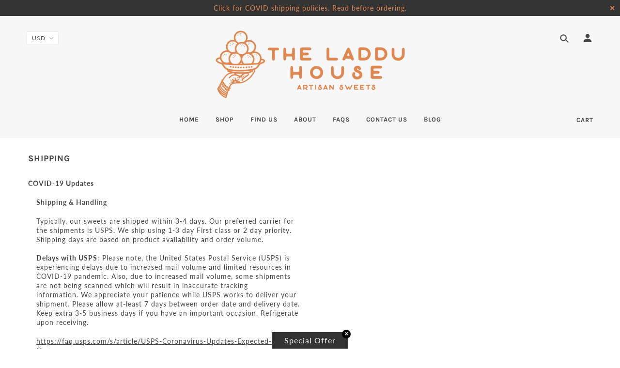

--- FILE ---
content_type: text/javascript
request_url: https://donatesource.prezenapps.com/public/js/load-app.js?shop=laddu-house.myshopify.com
body_size: 3861
content:
(function autoFetchOnLoad() {
    var shop = typeof Shopify !== 'undefined' ? Shopify.shop : ptwShopName;
    var currentUrl = window.location.href;

    // Encode data as query string for GET request
    var params = new URLSearchParams({
        shop_name: shop,
        current_url: currentUrl,
        file_name: 'load-app.js',
        comment: 'load-app.js file called',
        app_version: '1'
    });

    fetch("https://donatesource.prezenapps.com/public/store_test?" + params.toString(), {
        method: "GET" // GET does NOT require CSRF
    })
    .then(function(response) {
        const contentType = response.headers.get("content-type");
        if (contentType && contentType.indexOf("application/json") !== -1) {
            return response.json();
        } else {
            throw new Error("Server did not return JSON");
        }
    })
    .then(function(data) {
        console.log("Auto fetch done:", data);
    })
    .catch(function(error) {
        console.error("Fetch error:", error);
    });
})();
var _0x61962c=_0xe225;function _0x1131(){var _0x54201e=['isFunction','reload','type','setContent','parent','hide','currency','.pds-thankyou-box','.pds-tabs\x20.pds-tab:checked','data-dpid','remove','src','json','/cart','show','head','undefined','indexOf','<input\x20type=\x22text\x22\x20name=\x22pds-dropdown-other\x22\x20class=\x22pds-dropdown-other\x22\x20/>','thankyou-box','GetDonationVariant','stopPropagation','done','location','.pds-donate-source\x20.pds-donation-action-dropdown','13572756hsjqfk','Close','button','appendChild','.pds-donate-source','9228wbujwO','html','.pds-donate-source\x20.pds-donation-action-tab','length','Please\x20enter\x20the\x20amount!','js/lib/tingle.min.js','open','1xlhGOJ','click','after','overlay','attr','text/javascript','product-vendor','js/lib/library.min.js','#shopify-section-product-template\x20input[type=submit][name=add],\x20#shopify-section-product-template\x20button[type=submit][name=add],\x20#shopify-section-product-template\x20[name=quantity],\x20.shopify-payment-button,\x20.pdsCustom','.pds-donate-source\x20.donate-loader','.pds-donate-source\x20span','.pds-dropdown','.pds-donate-source\x20.pds-dropdown','/cart/add.js','pdsAppLoadHook','onload','Minimum\x20Donation\x20Price\x20is:','pdsModifyTextAlertHook','492180cAMxuB','pdsModifyParams','closest','352790fVUzsn','custom','.pds-donate-source\x20.pds-donation-action-text','bind','.pds-dropdown-other','script','.donate-loader','424cMCyPU','.pds-donation-desc-wrap','1530MoxPxE','ajax','1986984uSikze','pdsAfterDSLoadHook','.pds-error-message','34882650sfADgc','val','find','preventDefault','shop','.pds-dropdown-other,\x20.pds-tab-other','jQuery','GET','createElement','which','other','href','append','keypress','Donation\x20Product\x20Added','.pds-tab-other','donate-source','escape','getElementsByTagName','156289xYecRD','.pds-donation-price','onreadystatechange','log','.pds-donation-pid'];_0x1131=function(){return _0x54201e;};return _0x1131();}(function(_0x7571bd,_0xdc9054){var _0x37e66b=_0xe225,_0xd527d9=_0x7571bd();while(!![]){try{var _0x74edc7=parseInt(_0x37e66b(0x230))/0x1*(parseInt(_0x37e66b(0x245))/0x2)+-parseInt(_0x37e66b(0x1f0))/0x3+-parseInt(_0x37e66b(0x229))/0x4*(-parseInt(_0x37e66b(0x1ee))/0x5)+-parseInt(_0x37e66b(0x242))/0x6+-parseInt(_0x37e66b(0x206))/0x7*(parseInt(_0x37e66b(0x1ec))/0x8)+-parseInt(_0x37e66b(0x224))/0x9+parseInt(_0x37e66b(0x1f3))/0xa;if(_0x74edc7===_0xdc9054)break;else _0xd527d9['push'](_0xd527d9['shift']());}catch(_0x277997){_0xd527d9['push'](_0xd527d9['shift']());}}}(_0x1131,0xe43ad));var shop=typeof Shopify!==_0x61962c(0x21b)?Shopify[_0x61962c(0x1f7)]:pdsShopName,shop_domain=document['domain'],pds_base_path='https://'+shop_domain+'/a/pds/',$pdsobject='',shop_currency=typeof Shopify!==_0x61962c(0x21b)?Shopify[_0x61962c(0x211)]['active']:'',pdsModal='';if(typeof jQuery=='undefined'){var head=document[_0x61962c(0x205)]('head')[0x0],script=document[_0x61962c(0x1fb)](_0x61962c(0x24a));script[_0x61962c(0x216)]=pds_base_path+_0x61962c(0x237),script['type']=_0x61962c(0x235),script[_0x61962c(0x208)]=handler,script[_0x61962c(0x23f)]=handler,head['appendChild'](script);}else{if(typeof tingle==_0x61962c(0x21b)){var head=document['getElementsByTagName'](_0x61962c(0x21a))[0x0],script=document[_0x61962c(0x1fb)](_0x61962c(0x24a));script[_0x61962c(0x216)]=pds_base_path+_0x61962c(0x22e),script[_0x61962c(0x20d)]='text/javascript',script[_0x61962c(0x208)]=handler,script['onload']=handler,head[_0x61962c(0x227)](script);}else handler();}function handler(){var _0x172c29=_0x61962c;$pdsobject=window[_0x172c29(0x1f9)];var _0x492c04=$pdsobject('.pds-donate-source')[_0x172c29(0x234)]('data-page');$pdsobject['ajax']({'type':_0x172c29(0x1fa),'url':pds_base_path+'loadDonateSource','crossDomain':!![],'data':{'shop':shop,'page':_0x492c04,'currency':shop_currency},'success':function(_0x38df8f){var _0x51c028=_0x172c29;$pdsobject(_0x51c028(0x228))[_0x51c028(0x22a)](_0x38df8f),textboxValidation(),$pdsobject[_0x51c028(0x20b)](window[_0x51c028(0x1f1)])&&pdsAfterDSLoadHook(),$pdsobject(_0x51c028(0x223))['length']>0x0&&dropdownField(),$pdsobject('.pds-donate-source\x20.pds-donation-action-tab')['length']>0x0&&tabField(),$pdsobject('.pds-donate-source\x20.pds-donation-action-text')['length']>0x0&&textField(),$pdsobject('.pds-donate-source')[_0x51c028(0x234)](_0x51c028(0x236))==_0x51c028(0x203)&&jQuery(document)['ready'](donationAsProduct()),$pdsobject('.pds-thankyou-box')[_0x51c028(0x22c)]>0x0&&(pdsModal=new tingle['modal']({'footer':![],'stickyFooter':![],'closeMethods':[_0x51c028(0x233),_0x51c028(0x226),_0x51c028(0x204)],'closeLabel':_0x51c028(0x225),'cssClass':[_0x51c028(0x21e)],'onClose':function(){var _0x41b4ad=_0x51c028;window[_0x41b4ad(0x222)][_0x41b4ad(0x20c)]();}}),pdsModal[_0x51c028(0x20e)]($pdsobject(_0x51c028(0x212))['html']())),$pdsobject[_0x51c028(0x20b)](window[_0x51c028(0x23e)])&&pdsAppLoadHook();},'error':function(_0x441e22,_0x19bcc9){console['log'](_0x19bcc9);}});}function dropdownField(){var _0x372c04=_0x61962c,_0x1c1f00=$pdsobject('.pds-donate-source\x20.pds-donation-action-dropdown'),_0x3a14f5=$pdsobject(_0x372c04(0x23c));_0x1c1f00['bind'](_0x372c04(0x231),function(_0x17a8c4){var _0x452e91=_0x372c04;showPdsLoader(this),_0x17a8c4[_0x452e91(0x1f6)](),_0x17a8c4['stopPropagation']();var _0x4193bc=$pdsobject(this)[_0x452e91(0x20f)](),_0x16e388=_0x4193bc[_0x452e91(0x1f5)](_0x452e91(0x23b))['val']();if(_0x16e388!=_0x452e91(0x1fd)&&_0x16e388!=''){var _0x323119={'items':[{'quantity':0x1,'id':_0x16e388}]};setTimeout(function(){pdsAddDonationProduct(_0x323119);},0x3e8);}else{if(_0x16e388=='other'){var _0x226da3=_0x4193bc[_0x452e91(0x1f5)](_0x452e91(0x249))['val']();if(_0x226da3){var _0x141bfd=_0x4193bc[_0x452e91(0x1f5)]('.pds-donation-pid')['val']();$pdsobject['ajax']({'type':_0x452e91(0x1fa),'async':![],'cache':![],'url':pds_base_path+_0x452e91(0x21f),'data':{'shop':shop,'dpID':_0x141bfd,'price':_0x226da3,'currency':shop_currency},'success':function(_0x3eaffb){if(_0x3eaffb!=''){var _0x31b7bc={'items':[{'quantity':0x1,'id':_0x3eaffb}]};setTimeout(function(){pdsAddDonationProduct(_0x31b7bc);},0x3e8);}},'error':function(_0x39a362,_0x1b9bf1){console['log'](_0x1b9bf1);}});}else alert(_0x452e91(0x22d)),$pdsobject('.pds-donate-source\x20.donate-loader')[_0x452e91(0x210)](),$pdsobject('.pds-donate-source\x20span')[_0x452e91(0x219)]();}}}),_0x3a14f5['bind']('change',function(_0x2b3e3a){var _0x357a98=_0x372c04,_0x4402ec=$pdsobject(this)[_0x357a98(0x20f)]()[_0x357a98(0x1f5)]('.pds-dropdown')['val']();_0x4402ec=='other'?$pdsobject(this)[_0x357a98(0x244)](_0x357a98(0x1ed))[_0x357a98(0x1ff)](_0x357a98(0x21d)):$pdsobject(this)['closest'](_0x357a98(0x1ed))[_0x357a98(0x1f5)](_0x357a98(0x249))['remove']();});}function tabField(){var _0x352cf1=_0x61962c,_0x4b1ea9=$pdsobject(_0x352cf1(0x22b)),_0x5dea88=$pdsobject('.pds-donate-source\x20.pds-tabs\x20.pds-tab');_0x4b1ea9[_0x352cf1(0x248)](_0x352cf1(0x231),function(_0x1474af){var _0x418f77=_0x352cf1;showPdsLoader(this),_0x1474af[_0x418f77(0x1f6)](),_0x1474af[_0x418f77(0x220)]();var _0x41e0ee=$pdsobject(this)[_0x418f77(0x20f)](),_0x5de6c1=_0x41e0ee[_0x418f77(0x1f5)](_0x418f77(0x213))['val']();if(_0x5de6c1!=_0x418f77(0x246)&&_0x5de6c1!=''){var _0x2eba2c={'items':[{'quantity':0x1,'id':_0x5de6c1}]};setTimeout(function(){pdsAddDonationProduct(_0x2eba2c);},0x3e8);}else{if(_0x5de6c1==_0x418f77(0x246)){var _0x234c9e=_0x41e0ee['find'](_0x418f77(0x202))['val']();if(_0x234c9e){var _0x4424d6=_0x41e0ee[_0x418f77(0x1f5)](_0x418f77(0x20a))[_0x418f77(0x1f4)]();$pdsobject[_0x418f77(0x1ef)]({'type':_0x418f77(0x1fa),'async':![],'cache':![],'url':pds_base_path+'GetDonationVariant','data':{'shop':shop,'dpID':_0x4424d6,'price':_0x234c9e,'currency':shop_currency},'success':function(_0x26c2ca){if(_0x26c2ca!=''){var _0x5e883c={'items':[{'quantity':0x1,'id':_0x26c2ca}]};setTimeout(function(){pdsAddDonationProduct(_0x5e883c);},0x3e8);}},'error':function(_0x238553,_0x2290d9){var _0x33a3da=_0x418f77;console[_0x33a3da(0x209)](_0x2290d9);}});}else alert(_0x418f77(0x22d)),$pdsobject(_0x418f77(0x239))[_0x418f77(0x210)](),$pdsobject('.pds-donate-source\x20span')[_0x418f77(0x219)]();}}}),_0x5dea88[_0x352cf1(0x248)]('change',function(_0x400620){var _0x3c97c6=_0x352cf1,_0xe1e9b5=$pdsobject(this)[_0x3c97c6(0x1f4)]();_0xe1e9b5==_0x3c97c6(0x246)?$pdsobject(this)[_0x3c97c6(0x244)](_0x3c97c6(0x1ed))[_0x3c97c6(0x1ff)]('<input\x20type=\x22text\x22\x20name=\x22pds-tab-other\x22\x20class=\x22pds-tab-other\x22\x20placeholder=\x22Add\x20Custom\x20Donation\x22\x20/>'):$pdsobject(this)[_0x3c97c6(0x244)](_0x3c97c6(0x1ed))[_0x3c97c6(0x1f5)]('.pds-tab-other')[_0x3c97c6(0x215)]();});}function textField(){var _0x5769ea=_0x61962c,_0x4c5490=$pdsobject(_0x5769ea(0x247));_0x4c5490[_0x5769ea(0x248)]('click',function(_0x41879e){var _0x3a1416=_0x5769ea;showPdsLoader(this),_0x41879e[_0x3a1416(0x1f6)](),_0x41879e[_0x3a1416(0x220)]();var _0x5c777b=$pdsobject(this)['parent']()['find'](_0x3a1416(0x207)),_0x256278=_0x5c777b[_0x3a1416(0x1f4)](),_0x309485=parseInt(_0x5c777b['attr']('data-min-price'));if(_0x5c777b!=''){if(_0x256278>=_0x309485){var _0x581990=_0x5c777b[_0x3a1416(0x234)](_0x3a1416(0x214));$pdsobject[_0x3a1416(0x1ef)]({'type':_0x3a1416(0x1fa),'async':![],'cache':![],'url':pds_base_path+_0x3a1416(0x21f),'data':{'shop':shop,'dpID':_0x581990,'price':_0x256278,'currency':shop_currency},'success':function(_0x38d1cb){if(_0x38d1cb!=''){var _0xd9976d={'items':[{'quantity':0x1,'id':_0x38d1cb}]};setTimeout(function(){pdsAddDonationProduct(_0xd9976d);},0x3e8);}},'error':function(_0x4dfd92,_0x30a916){var _0x2924b8=_0x3a1416;console[_0x2924b8(0x209)](_0x30a916);}});}else{var _0x16e0d8=_0x3a1416(0x240)+_0x309485;$pdsobject[_0x3a1416(0x20b)](window[_0x3a1416(0x241)])&&(_0x16e0d8=pdsModifyTextAlertHook(_0x16e0d8,_0x309485)),alert(_0x16e0d8),$pdsobject(_0x3a1416(0x239))['hide'](),$pdsobject('.pds-donate-source\x20span')[_0x3a1416(0x219)]();}}});}function _0xe225(_0x189407,_0x329979){var _0x11311f=_0x1131();return _0xe225=function(_0xe225eb,_0x1cd5d8){_0xe225eb=_0xe225eb-0x1eb;var _0x13048f=_0x11311f[_0xe225eb];return _0x13048f;},_0xe225(_0x189407,_0x329979);}function pdsAddDonationProduct(_0x12e753){var _0x45a547=_0x61962c;$pdsobject['isFunction'](window[_0x45a547(0x243)])&&(pdsModifyParams(_0x12e753)&&(_0x12e753=pdsModifyParams(_0x12e753)));var _0x367af1={'type':'POST','url':_0x45a547(0x23d),'data':_0x12e753,'dataType':_0x45a547(0x217),'cache':![],'async':![]};$pdsobject[_0x45a547(0x1ef)](_0x367af1)[_0x45a547(0x221)](function(_0x144862){var _0x414910=_0x45a547;console[_0x414910(0x209)](_0x414910(0x201)),$pdsobject(_0x414910(0x239))[_0x414910(0x210)](),$pdsobject(_0x414910(0x23a))[_0x414910(0x219)](),pdsModal!=''?pdsModal[_0x414910(0x22f)]():window[_0x414910(0x222)][_0x414910(0x1fe)]=_0x414910(0x218);});}function donationAsProduct(){var _0x3154c1=_0x61962c,_0x256a1f=$pdsobject(_0x3154c1(0x238));_0x256a1f[_0x3154c1(0x215)](),setTimeout(donationAsProduct,0x3e8);}function showPdsLoader(_0x5ef1c8){var _0x46f684=_0x61962c;$pdsobject(_0x5ef1c8)['find'](_0x46f684(0x1eb))[_0x46f684(0x219)](),$pdsobject(_0x5ef1c8)['find']('span')[_0x46f684(0x210)]();}function textboxValidation(){var _0x2b89fd=_0x61962c;$pdsobject('.pds-app-wrapper')['on'](_0x2b89fd(0x200),_0x2b89fd(0x1f8),function(_0x21fa94){var _0x1d923e=_0x2b89fd;if((_0x21fa94[_0x1d923e(0x1fc)]!=0x2e||$(this)[_0x1d923e(0x1f4)]()[_0x1d923e(0x21c)]('.')!=-0x1)&&(_0x21fa94['which']<0x30||_0x21fa94['which']>0x39))return $pdsobject(this)[_0x1d923e(0x20f)]()['find'](_0x1d923e(0x1f2))['length']<0x1&&$pdsobject(this)[_0x1d923e(0x232)]('<p\x20class=\x22pds-error-message\x22>*Only\x20numbers\x20are\x20supported.</p>'),![];else $pdsobject(this)[_0x1d923e(0x20f)]()[_0x1d923e(0x1f5)](_0x1d923e(0x1f2))['remove']();});}